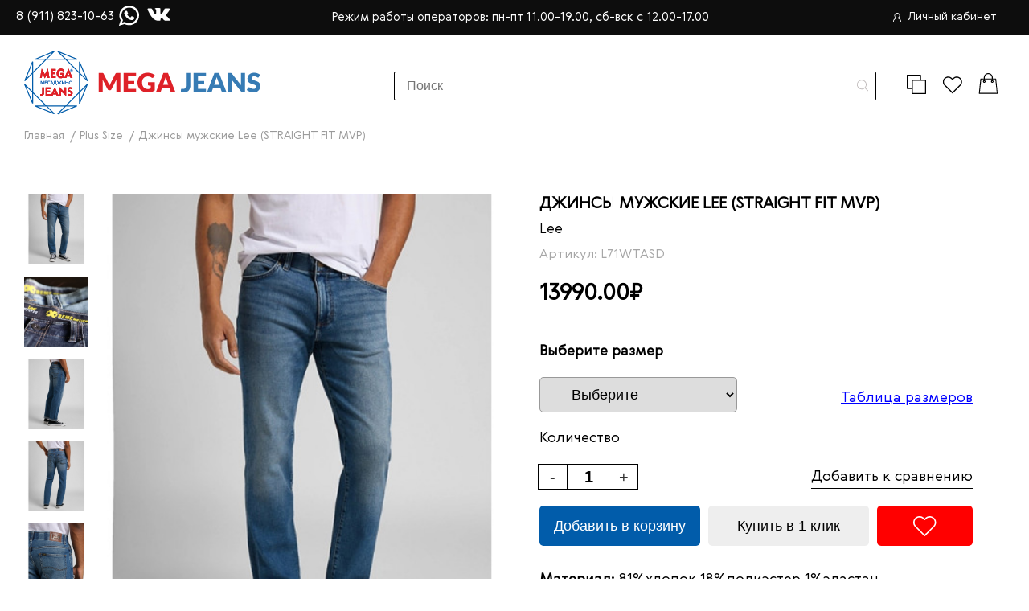

--- FILE ---
content_type: text/html; charset=utf-8
request_url: https://mega-jeans.ru/plus-size?product_id=5744
body_size: 17120
content:
<!DOCTYPE html>
<!-- [if IE]><![endif] -->
<!-- [if IE 8 ]><html dir="ltr" lang="ru" class="ie8"><![endif] -->
<!-- [if IE 9 ]><html dir="ltr" lang="ru" class="ie9"><![endif] -->
<!-- [if (gt IE 9)|!(IE)]><! -->
<html dir="ltr" lang="ru">
  <!-- <![endif] -->
  <head>
    <meta charset="UTF-8" />
    <meta name="viewport" content="width=device-width, initial-scale=1" />
    <meta http-equiv="X-UA-Compatible" content="IE=edge" />
    <title>
      Джинсы мужские Lee (STRAIGHT FIT MVP) L71WTASD - купить по цене 13990.00₽ в Санкт-Петербурге
    </title>
        <base href="https://mega-jeans.ru/" />
              <meta name="description" content="Джинсы мужские Lee (STRAIGHT FIT MVP) L71WTASD - заказать в каталоге интернет-магазина Mega-Jeans. ☛Оригинальная продукция ☛Доступные цены ✈Доставка в Санкт-Петербург и другие города РФ." />
      <meta property="og:description" content="Джинсы мужские Lee (STRAIGHT FIT MVP) L71WTASD - заказать в каталоге интернет-магазина Mega-Jeans. ☛Оригинальная продукция ☛Доступные цены ✈Доставка в Санкт-Петербург и другие города РФ." />
        <meta property="og:title" content="Джинсы мужские Lee (STRAIGHT FIT MVP) L71WTASD - купить по цене 13990.00₽ в Санкт-Петербурге" />
    <meta property="og:type" content="website" />
    <meta property="og:url" content="https://mega-jeans.ru/plus-size?product_id=5744" />
          <meta property="og:image" content="https://mega-jeans.ru/image/catalog/FotoT/-1.jpg" />
        <meta property="og:site_name" content="Мега Джинс" />

    <!-- 
BOOTSTRAP OFF
<link href="catalog/view/javascript/bootstrap/css/bootstrap.min.css" rel="stylesheet" media="screen" />
 -->

    <link href="catalog/view/javascript/font-awesome/css/font-awesome.min.css?v3"
      rel="stylesheet"
      type="text/css" />
    <link href="//fonts.googleapis.com/css?family=Open+Sans:400,400i,300,700"
      rel="stylesheet"
      type="text/css" />
    <!-- <link href="catalog/view/theme/default/stylesheet/stylesheet.css" rel="stylesheet"> -->
    <link href="catalog/view/theme/default/stylesheet/main.min.css?v22955"
      rel="stylesheet" />
    <link href="catalog/view/theme/default/stylesheet/owl.carousel.min.css?v3"
      rel="stylesheet" />
    <link href="catalog/view/theme/default/stylesheet/callback.css?v3"
      rel="stylesheet" />
          <link href="catalog/view/javascript/jquery/magnific/magnific-popup.css"
        type="text/css"
        rel="stylesheet"
        media="screen" />
          <link href="catalog/view/javascript/jquery/datetimepicker/bootstrap-datetimepicker.min.css"
        type="text/css"
        rel="stylesheet"
        media="screen" />
          <link href="catalog/view/theme/default/stylesheet/sdek.min.css"
        type="text/css"
        rel="stylesheet"
        media="screen" />
    
    <script src="/catalog/view/theme/default/js/libs/jquery-3.4.1.min.js?v3"></script>
    <script src="/catalog/view/javascript/bootstrap/js/bootstrap.min.js?v3" type="text/javascript"></script>

    <link rel="stylesheet" href="/catalog/view/theme/default/stylesheet/swiper-bundle.min.css" />
    <link rel="stylesheet" href="https://cdnjs.cloudflare.com/ajax/libs/tiny-slider/2.9.4/tiny-slider.css">
    <link rel="stylesheet" href="/catalog/view/theme/default/stylesheet/fancybox.css" />

          <script src="catalog/view/javascript/jquery/magnific/jquery.magnific-popup.min.js" type="text/javascript"></script>
          <script src="catalog/view/javascript/jquery/datetimepicker/moment/moment.min.js" type="text/javascript"></script>
          <script src="catalog/view/javascript/jquery/datetimepicker/moment/moment-with-locales.min.js" type="text/javascript"></script>
          <script src="catalog/view/javascript/jquery/datetimepicker/bootstrap-datetimepicker.min.js" type="text/javascript"></script>
          <script src="//api-maps.yandex.ru/2.1/?lang=ru_RU&ns=cdekymap" type="text/javascript"></script>
          <script src="catalog/view/javascript/sdek.min.js" type="text/javascript"></script>
    
          <link href="https://mega-jeans.ru/index.php?route=product/product&amp;product_id=5744" rel="canonical" />
          <link href="https://mega-jeans.ru/image/catalog/FotoT/-1.jpg" rel="icon" />
              <!-- Global site tag (gtag.js) - Google Analytics -->
<script async src="https://www.googletagmanager.com/gtag/js?id=UA-153121369-1"></script>
<script>
  window.dataLayer = window.dataLayer || [];
  function gtag(){dataLayer.push(arguments);}
  gtag('js', new Date());

  gtag('config', 'UA-153121369-1');
</script>

<!-- Yandex.Metrika counter -->
<script type="text/javascript" >
   (function(m,e,t,r,i,k,a){m[i]=m[i]||function(){(m[i].a=m[i].a||[]).push(arguments)};
   m[i].l=1*new Date();k=e.createElement(t),a=e.getElementsByTagName(t)[0],k.async=1,k.src=r,a.parentNode.insertBefore(k,a)})
   (window, document, "script", "https://mc.yandex.ru/metrika/tag.js", "ym");

   ym(56353405, "init", {
        clickmap:true,
        trackLinks:true,
        accurateTrackBounce:true,
        webvisor:true,
        ecommerce:"dataLayer"
   });
</script>
<noscript><div><img src="https://mc.yandex.ru/watch/56353405" style="position:absolute; left:-9999px;" alt="" /></div></noscript>
<!-- /Yandex.Metrika counter -->
        <style>
      .mailing .mailing-container .mailing-box .mailing-form input {
        appearance: none;
        outline: none;
      }
      .dve_knopli_bag_oneclick button{
        background: #015CAA;
      }
      .dve_knopli_bag_oneclick button:last-child{
        background: #dE2128;
      }
      .swiper-button-next:after, .swiper-rtl .swiper-button-prev:after {
      display: none; } .swiper-button-prev:after, .swiper-rtl
      .swiper-button-next:after { display: none; } .shop-item-box .item-wrap-btn
      .btn-red-active { opacity: 1; } /*.swiper-slide a {*/ /* display: flex;*/
      /* align-items: center;*/ /* justify-content: center;*/ /*}*/ .contact
      .maps-metka .maps-metka-box:last-child { border:none; } .map_wrap {
      margin-top: 20px; } /*.swiper-container img {*/ /* width: 115%;*/ /*}*/
      .map_wrap p { margin-bottom: 10px; text-align: right; color: #fff;
      font-size: 1rem; } .header_info_top { display: flex; align-items: center;
      justify-content: space-between; } .header_info_top a { margin-right: 6px;
      } .contact .contact-short-info { position: relative; } .call { color:
      #000; left:50%; top: 45%; font-size: 1.125rem; font-weight: 600; position:
      absolute; transform:translate(-50%, -50%); } .feedback_tel { color: #fff;
      font-size: 1rem; margin-right: 10px; } .header-top .container { display:
      flex; align-items: center; justify-content: space-between; }
      .shop-item-box .item-wrap-btn .btn-red-active { padding: 10px; }
      .shop-item-box .dve_knopli_bag_oneclick { display: grid;
      grid-template-columns: 1fr 1fr; grid-gap: 10px; } .shop-item-box {
      display: flex; flex-direction: column; justify-content: space-between; }
      .dve_knopli_bag_oneclick .btn-red-active { font-size: .8rem!important; }
      .buttton_clickonebuy { background: #015CAA;

      } @media (max-width: 990px) { .feedback-contact a { padding: 0!important;
      } .call { position: relative; font-size: 1rem; left:0; top: -10px;
      margin-bottom: 10px; transform: none; }

      .header-top .container{ flex-direction: column-reverse; } .header_info_top
      { margin-top: 5px; } .header-top .header-top { padding: 5px 0; }
      .header-top .header-top a { font-size: .8rem; } }

      .swiper-container img { width: 100%!important; } .mfp-figure figure {
      margin: 0; } .item-card .item-card-container .info-card-box .button-card
      .btn-red-active { padding: 15px; width: 200px; } .modal-wrapp
      .modal-container .modal-body { display: flex; flex-direction: column; }

      .modal-oneclick input { width: 100%; padding: 10px; border: 1px solid
      #999999; border-radius: 5px; font-size: 1.125rem; color: #000; box-sizing:
      border-box; padding: 10px 12px; } .modal-oneclick .modal-bug { grid-gap:
      15px; grid-template-columns: 1fr!important; } @media (max-width: 990px) {
      .item-card .item-card-container .info-card-box .button-card
      .btn-red-active {

      width: 100%; } .item-card .item-card-container .info-card-box .button-card
      { display: grid; grid-template-columns: 1fr; grid-gap: 15px; } } .callback
      input { box-sizing: border-box; height: 45px; } .callback .fcallback {
      box-sizing: border-box; height: 45px; } .callback .row { display: grid;
      grid-gap: 20px; grid-template-columns: 1fr 1fr 1fr; } .callback { padding:
      20px; } .callback input {margin: 0;} .callback .ok-message {margin: 0;}
      @media (max-width: 990px) { .callback { padding: 15px; } .callback .row {
      grid-template-columns: 1fr; } } .time_zone { color: #fff; font-size: 15px;
      font-weight: 400; } @media (max-width: 990px) { .time_zone { display:
      none; } } .header-top .header-top a { display: flex; align-items: center;
      }

      .header-top .header-top a svg { margin-right: 8px; } footer
      .footer-container .footer-nav ul li { padding: 5px 0; } footer
      .footer-container .footer-nav { margin-right: auto; margin-left: 50px; }
      footer .padding { padding-top: 35px; } @media (max-width: 990px) { footer
      .footer-container .footer-nav { margin-left: 0; } } header
      .header-container .header-info { justify-content: flex-end; }

      .form_search { position: relative; margin-right: 30px; } .form_search
      input { background: transparent; outline: none; appearance: none; width:
      600px; box-sizing: border-box; font-size: 16px; font-weight: 400; padding:
      8px 15px; border-radius: 2px; border: 1px solid #000; } .form_search
      button{ display: flex; align-items: center; justify-content: center;
      background: transparent; appearance: none; outline: none; right: 0; top:
      0; bottom: 0; position: absolute; height: 35px; width: 35px; } @media
      (max-width: 1100px) { .form_search input { width: 300px; } } @media
      (max-width: 990px) { footer .footer-container .footer-nav { margin-right:
      0; } footer .footer-container .footer-feedback .feedback-tel { font-size:
      13px; } .map_wrap p { text-align: center; font-size: 12px; } .form_search
      { margin-right: 15px; width: 90%; } .header-icon { display: flex;
      align-items: center; } .header-top .container { flex-direction: row;
      justify-content: space-between; } .header-logo { margin-right: 15px; }
      header .header-container .header-info { position: relative; height: auto;
      width: auto; background: transparent; box-shadow: none; transform: none;
      flex-direction: row; opacity: 1; display: flex; } header .header-container
      .header-info { width: 100%; } .header-icon { margin: 0; } .form_search
      input { width: 100%; } header .header-container .header-logo { display:
      flex; align-items: center; justify-content: center; } .header-top {
      padding-top: 9px; padding-bottom: 9px; } .form_search input { padding: 5px
      10px; } .header_info_box { display: flex; } .feedback_tel { font-size:
      12px; white-space: nowrap; margin-right: 18px; } .header_info_box img {
      height: 20px; } .time_zone { display: block; text-align: center;
      font-size: 11px; line-height: 15px; max-width: 180px; } header
      .header-container .header-logo img { height: 45px; position: relative;
      top: 3px; } .header_info_top { margin-top: 0; } .form_search button {
      height: 28px; } } @media (max-width: 530px) { header .header-container
      .header-logo img { height: 32px; } header .header-container .header-info
      .header-icon a img { height: 17px; width: 17px; } .form_search input {
      font-size: 14px; } header .header-container .header-info .header-icon a {
      padding: 0; margin-left: 5px; } .feedback_tel { font-size: 9px; }
      .header-top .header-top a { font-size: 9px; } .header-top { padding: 10px;
      } .header_info_box img { height: 14px; } .time_zone { font-size: 9px;
      line-height: 13px; max-width: 150px; } } @media (max-width: 410px) {
      .header-top .container { display: grid; grid-template-columns: 1fr 1fr; }
      .time_zone { grid-column-start: 1; grid-row-start: 1; grid-column-end: 3;
      margin: 0 auto; max-width: 100%; margin-bottom: 10px; } .header-top
      .header-top { justify-content: flex-end; } .header_info_top {
      justify-content: flex-start; }

      } @media (max-width: 400px) { header .header-container { flex-direction:
      column; } header .header-container .header-logo img { height: 40px;
      margin-bottom: 10px; } }
    </style>

    <meta name="yandex-verification" content="508ebf28cb37ede5" />

    <meta name="facebook-domain-verification" content="myks8alft0jz7qmufx0yuwm4ybba57" />

    <!-- Facebook Pixel Code --> 
    <script> 
    !function(f,b,e,v,n,t,s) 
    {if(f.fbq)return;n=f.fbq=function(){n.callMethod? 
    n.callMethod.apply(n,arguments):n.queue.push(arguments)}; 
    if(!f._fbq)f._fbq=n;n.push=n;n.loaded=!0;n.version='2.0'; 
    n.queue=[];t=b.createElement(e);t.async=!0; 
    t.src=v;s=b.getElementsByTagName(e)[0]; 
    s.parentNode.insertBefore(t,s)}(window, document,'script', 
    'https://connect.facebook.net/en_US/fbevents.js'); 
    fbq('init', '526951084871896'); 
    fbq('track', 'PageView'); 
    </script> 
    <noscript><img height="1" width="1" style="display:none" 
    src="https://www.facebook.com/tr?id=526951084871896&ev=PageView&noscript=1" 
    /></noscript> 
    <!-- End Facebook Pixel Code -->
  </head>
  <body>
    <div class="wrapper">
      <div class="header-top">
        <div class="container">
          <div class="header_info_top">
            <a rel="nofollow"
              target="_blank"
              href="tel:+79118231063"
              class="feedback_tel">
              8 (911) 823-10-63
            </a>
            <div class="header_info_box">
              <noindex>
                <a rel="nofollow"
                  target="_blank"
                  href="https://wa.me/79118231063">
                  <img src="/catalog/view/theme/default/image/icon/whatsapp.svg"
                    alt="social" width="25"/>
                </a>
              </noindex>
              <noindex>
                <a rel="nofollow"
                  target="_blank"
                  href="https://vk.com/megajeans_spb">
                  <img src="/catalog/view/theme/default/image/icon/vk.svg"
                    alt="social" width="29" />
                </a>
              </noindex>
            </div>
          </div>
          <p class="time_zone">
            Режим работы операторов: пн-пт 11.00-19.00, сб-вск с 12.00-17.00
          </p>
          <div class="header-top">
            <a href="https://mega-jeans.ru/index.php?route=account/account">
              <svg width="10"
                height="11"
                viewBox="0 0 10 11"
                fill="none"
                xmlns="http://www.w3.org/2000/svg">
                <path fill-rule="evenodd"
                  clip-rule="evenodd"
                  d="M4.82381 0.00528158C4.80518 0.00741576 4.73406 0.0145372 4.66576 0.0211195C4.09875 0.0757435 3.61637 0.237504 3.16599 0.524058C2.86265 0.717068 2.55585 0.982011 2.33781 1.23925C2.06299 1.56349 1.82765 2.00476 1.70257 2.43031C1.36124 3.59172 1.54936 4.69887 2.24551 5.62575C2.4947 5.95753 2.6927 6.15081 3.01952 6.38134C3.08273 6.42593 3.131 6.46578 3.12677 6.4699C3.12256 6.47402 3.04636 6.50827 2.95743 6.54599C2.34541 6.80565 1.8248 7.16204 1.34648 7.64877C0.743039 8.26283 0.313218 9.03206 0.117019 9.84902C0.0355438 10.1883 -0.00915099 10.4748 0.00157395 10.589C0.0154712 10.737 0.119153 10.887 0.250596 10.9492C0.394084 11.0171 0.516156 11.0169 0.658019 10.9488C0.735961 10.9113 0.770145 10.8832 0.825271 10.8114C0.892601 10.7236 0.906103 10.6656 0.906826 10.4612C0.907424 10.2935 0.910326 10.2695 0.950245 10.1018C1.06138 9.63485 1.23959 9.22214 1.49104 8.84932C2.15916 7.85874 3.09591 7.25608 4.26498 7.06471C5.07605 6.93194 5.82028 7.00372 6.54544 7.28463C6.73347 7.35747 7.05808 7.5189 7.23451 7.62731C7.8956 8.0335 8.41218 8.60743 8.7527 9.31407C8.9383 9.69923 9.04565 10.0681 9.09143 10.478C9.11269 10.6685 9.12315 10.7146 9.15906 10.7764C9.24377 10.922 9.45767 11.0181 9.62361 10.9851C9.80189 10.9497 9.92675 10.8319 9.9818 10.6473C9.99182 10.6137 10 10.5663 10 10.5418C10 10.4784 9.90532 9.99812 9.85311 9.79683C9.53531 8.57133 8.73869 7.5151 7.63487 6.85568C7.44044 6.73954 7.16666 6.60215 6.97172 6.52292C6.90502 6.49581 6.85041 6.47064 6.85036 6.46698C6.8503 6.46333 6.89759 6.42718 6.95544 6.38667C7.29125 6.15145 7.61375 5.82645 7.82977 5.50556C8.15935 5.01599 8.34674 4.50646 8.42176 3.89575C8.44394 3.71535 8.44007 3.21745 8.4151 3.03646C8.34905 2.55759 8.20788 2.13884 7.97947 1.74426C7.50137 0.918299 6.82377 0.389054 5.91888 0.134827C5.73381 0.0828425 5.63184 0.0647918 5.30597 0.0263764C5.09171 0.00112552 4.9243 -0.00619812 4.82381 0.00528158ZM5.35492 0.879008C5.95667 0.966274 6.51218 1.25186 6.92298 1.68514C7.30195 2.08484 7.53867 2.56841 7.62576 3.12071C7.64124 3.2189 7.64597 3.31183 7.64546 3.50823C7.64474 3.79447 7.62653 3.93978 7.56033 4.1878C7.31495 5.10701 6.57835 5.83219 5.64944 6.06908C4.56694 6.34512 3.41494 5.91124 2.78679 4.99093C2.2475 4.20077 2.17636 3.19731 2.59889 2.34004C2.76406 2.00494 2.98471 1.72216 3.26399 1.48771C3.68884 1.13103 4.19656 0.917558 4.75043 0.862709C4.88059 0.849826 5.216 0.858868 5.35492 0.879008Z"
                  fill="white" />
              </svg>Личный кабинет
            </a>
          </div>
        </div>
      </div>
      <header class="padding">
        <div class="container">
          <div class="header-container">
            <div class="header-logo">
              <a href="/">
                <img src="/catalog/view/theme/default/image/logo.svg"
                  alt="logo" />
              </a>
                                        </div>
            <div class="header-info">
              <!-- <nav>
                    <div class="container">
  <nav id="menu" class="navbar">
    <div class="navbar-header"><span id="category" class="visible-xs">Категории</span>
      <button type="button" class="btn btn-navbar navbar-toggle" data-toggle="collapse" data-target=".navbar-ex1-collapse"><i class="fa fa-bars"></i></button>
    </div>
    <div class="collapse navbar-collapse navbar-ex1-collapse">
      <ul class="nav navbar-nav">
        <li><a href="/brands">Бренды</a></li>
                        <li><a href="https://mega-jeans.ru/women">ЖЕНЩИНАМ</a></li>
                                <li><a href="https://mega-jeans.ru/men">МУЖЧИНАМ</a></li>
                                <li class="dropdown"><a href="https://mega-jeans.ru/new" class="dropdown-toggle" data-toggle="dropdown">New</a>
          <div class="dropdown-menu">
            <div class="dropdown-inner">               <ul class="list-unstyled">
                                <li><a href="https://mega-jeans.ru/new/new-women">ЖЕНЩИНАМ</a></li>
                                <li><a href="https://mega-jeans.ru/new/new-men">МУЖЧИНАМ</a></li>
                              </ul>
              </div>
                    </li>
                                <li class="dropdown"><a href="https://mega-jeans.ru/sale" class="dropdown-toggle" data-toggle="dropdown">SALE</a>
          <div class="dropdown-menu">
            <div class="dropdown-inner">               <ul class="list-unstyled">
                                <li><a href="https://mega-jeans.ru/sale/sale-men">ЖЕНЩИНАМ</a></li>
                                <li><a href="https://mega-jeans.ru/sale/sale-women">МУЖЧИНАМ</a></li>
                              </ul>
              </div>
                    </li>
                        <li><a href="/dostavka-i-oplata">Доставка и оплата</a></li>
      </ul>
    </div>
  </nav>
</div>

                </nav> -->
              <form class="search-form form_search">
                <input type="text"
                  name="search"
                  id="input-search"
                  placeholder="Поиск" value="" />
                <button type="submit">
                  <svg width="14"
                    height="15"
                    viewBox="0 0 14 15"
                    fill="none"
                    xmlns="http://www.w3.org/2000/svg">
                    <path d="M13.8789 13.5604L10.4759 10.1575C11.3888 9.10796 11.9414 7.73871 11.9414 6.24215C11.9414 2.94788 9.26188 0.271454 5.97072 0.271454C2.67642 0.271454 0 2.95098 0 6.24215C0 9.53338 2.67952 12.2129 5.97072 12.2129C7.46727 12.2129 8.83653 11.6602 9.88596 10.7474L13.289 14.1503C13.3697 14.2311 13.4784 14.2745 13.5839 14.2745C13.6895 14.2745 13.7982 14.2342 13.8789 14.1503C14.0404 13.9889 14.0404 13.7219 13.8789 13.5604ZM0.835215 6.24215C0.835215 3.4105 3.13905 1.10978 5.96762 1.10978C8.79926 1.10978 11.1 3.41361 11.1 6.24215C11.1 9.07076 8.79926 11.3777 5.96762 11.3777C3.13905 11.3777 0.835215 9.07386 0.835215 6.24215Z"
                      fill="#BDB8B8" />
                  </svg>
                </button>
              </form>

                            <script>
                $('#input-search').on('change', function() {
                  search_header();
                });
                $('.form_search').on('submit', function(e) {
                  e.preventDefault();
                  search_header();
                });

                function search_header() {
                  url = 'index.php?route=product/search';

                  var search = $('#input-search').prop('value');

                  if (search) {
                    url += '&search=' + encodeURIComponent(search);
                  }

                  location = url;
                }
              </script>

              <div class="header-icon">
                <a href="/index.php?route=product/compare">
                  <img src="/catalog/view/theme/default/image/icon/boks.svg"
                    alt="icon" />
                </a>
                <!-- <a href="/index.php?route=product/search">
                        <img src="/catalog/view/theme/default/image/icon/serach.svg" alt="icon">
                    </a> -->
                <a href="https://mega-jeans.ru/index.php?route=account/wishlist">
                  <img src="/catalog/view/theme/default/image/icon/like.svg"
                    alt="icon" />
                </a>
                <a href="/index.php?route=checkout/cart">
                  <img src="/catalog/view/theme/default/image/icon/bug.svg"
                    alt="icon" />
                </a>
              </div>
            </div>
          </div>
        </div>
      </header>
    </div>
          <div class="modal modal-favorite modal-window" style="">
        <div class="modal-wrapp">
          <div class="modal-container">
            <div class="modal-body">
              <span class="title-modal">
                Зарегистрируйтесь, чтобы добавлять товары в избранное
              </span>
              <div class="btn-wrap">
                <a href="/index.php?route=account/register"
                  class="btn-red-active">
                  Зарегистрироваться
                </a>
                <a class="close-modal btn-red-transparent">
                  Продолжить покупки
                </a>
              </div>
            </div>
          </div>
        </div>
      </div>
        <div class="modal modal-compare modal-window" style="">
      <div class="modal-wrapp">
        <div class="modal-container">
          <div class="modal-body">
            <span class="title-modal">Добавлено в сравнение</span>
            <div class="btn-wrap">
              <a href="/index.php?route=product/compare" class="btn-red-active">
                В сравнение
              </a>
              <a class="close-modal btn-red-transparent">Продолжить покупки</a>
            </div>
          </div>
        </div>
      </div>
    </div>


<style>
.swiper {
  width: 100%;
  height: 100%;
}

.swiper-slide {
  text-align: center;
  font-size: 18px;
  background: #fff;

  /* Center slide text vertically */
  display: -webkit-box;
  display: -ms-flexbox;
  display: -webkit-flex;
  display: flex;
  -webkit-box-pack: center;
  -ms-flex-pack: center;
  -webkit-justify-content: center;
  justify-content: center;
  -webkit-box-align: center;
  -ms-flex-align: center;
  -webkit-align-items: center;
  align-items: center;
}

.swiper-slide img {
  display: block;
  width: 100%;
  height: 100%;
  object-fit: cover;
}

.swiper {
  width: 100%;
  height: 300px;
  margin-left: auto;
  margin-right: auto;
}

.swiper-slide {
  background-size: cover;
  background-position: center;
}

.mySwiper2 {
  height: 80%;
  width: 100%;
}

.mySwiper {
  height: 20%;
  box-sizing: border-box;
  padding: 10px 0;
}

.mySwiper .swiper-slide {
  width: 25%;
  height: 100%;
  opacity: 0.4;
}

.mySwiper .swiper-slide-thumb-active {
  opacity: 1;
}

.swiper-slide img {
  display: block;
  width: 100%;
  height: 100%;
  object-fit: cover;
}

.swiper_wrap {
  display: grid;
  grid-template-columns: 80px 1fr;
  grid-gap: 15px;
  max-width: 600px;
}

.swiper_wrap .swiper {
  height: 600px;
}

.swiper_nav img {
  cursor: pointer;
}

.swiper_nav-wrap {
  position: relative;
}

.prev {
  position: absolute;
  top: -15px;
  left: 25px;
  border-radius: 50%;
  background: #fff;
  display: flex;
  align-items: center;
  justify-content: center;
  height: 30px;
  cursor: pointer;
  width: 30px;
  z-index: 2;
}

.next {
  position: absolute;
  bottom: -15px;
  left: 25px;
  border-radius: 50%;
  cursor: pointer;
  background: #fff;
  display: flex;
  align-items: center;
  justify-content: center;
  height: 30px;
  width: 30px;
  z-index: 2;
}

.next svg {
  transform: rotate(180deg);
}

@media (max-width: 990px) {
  .swiper_wrap {
    display: flex;
    margin: 0 auto;
    padding: 0 20px;
    flex-direction: column-reverse;
  }
  .prev {
    top: 35px;
    left: -20px;
    transform: rotate(-90deg);
  }
  .next {
    bottom: auto;
    top: 35px;
    right: -20px;
    left: auto;
    transform: rotate(-90deg);
  }
  .swiper_wrap .swiper_nav {
    height: 100px;
  }
  .swiper_wrap .swiper_main {
    height: 400px;
  }
  .swiper_nav img {
    height: 100px;
  }
}
@media (max-width: 576px) {
  .swiper_wrap .swiper_nav {
    min-width: 300px;
    margin: 0 auto;
    max-width: 300px;
    width: 100%;
  }
}
@media (max-width: 576px) {
  .swiper_wrap .swiper_main {
    height: 300px;
  }

  @media (max-width: 990px) {
    .item-card .item-card-container {
      display: block;
    }
    .swiper_wrap {
      margin-bottom: 25px;
    }
  }
  .swiper_wrap {
    align-items: start;
  }
  .prev {
    top: 27px;
    height: 25px;
    width: 25px;
    left: -12px;
  }
  .next {
    top: 27px;
    height: 25px;
    right: -12px;
    width: 25px;
  }
  .swiper_wrap .swiper_nav {
    height: 80px;
  }
  .swiper_nav img {
    height: 80px;
  }
}

.item-card .item-card-container .info-card-box .card-art {
  margin-bottom: 20px;
}
.item-card .item-card-container .info-card-box .price {
  margin-bottom: 20px;
}
.item-card .item-card-container .choise-size .choise-size-container {
  margin-bottom: 10px;
}
.item-card .item-card-container .choise-size {
  margin-bottom: 20px;
}
.item-card .item-card-container .info-card-box .col-add {
  margin-bottom: 20px;
}
.item-card .item-card-container .info-card-box .button-card {
  margin-bottom: 20px;
}
.item-card .item-card-container .info-card-box .card-info-box {
  margin-bottom: 10px;
}

.item-card
  .item-card-container
  .info-card-box
  .col-add
  .quantity-button.quantity-up {
  height: 30px;
}
.item-card
  .item-card-container
  .info-card-box
  .col-add
  .quantity-button.quantity-down {
  height: 30px;
}
.item-card .item-card-container .info-card-box .col-add .quantity input {
  height: 30px;
}

@media (max-width: 576px) {
  .swiper_nav img {
    height: 80px;
    width: 80px;
  }
}

.button-card a {
  height: 30px;
}
.button-card button {
  height: 50px;
}

.item-card .item-card-container {
  grid-gap: 5px;
}
.item-card .item-card-container .info-card-box .price {
  margin-bottom: 30px;
}
.item-card .item-card-container .info-card-box .button-card {
  margin-bottom: 30px;
}
.swiper_wrap {
  width: 100%;
  box-sizing: border-box;
}
</style>


      <main>
          <section class="slider-wrapper">
                <div class="container">
                    
                </div>
            </section>

            <section class="bredcrambs padding">
                <div class="container">
                    <ul class="breadcrumb" itemscope itemtype="https://schema.org/BreadcrumbList">
                                                                                <li itemprop="itemListElement" itemscope itemtype="http://schema.org/ListItem">
                                <a itemprop="item" href="https://mega-jeans.ru/index.php?route=common/home" itemid="https://mega-jeans.ru/index.php?route=common/home"><span itemprop="name">Главная</span></a>
                                <meta itemprop="position" content="1" />
                            </li>
                                                                                                            <li itemprop="itemListElement" itemscope itemtype="http://schema.org/ListItem">
                                <a itemprop="item" href="https://mega-jeans.ru/plus-size" itemid="https://mega-jeans.ru/plus-size"><span itemprop="name">Plus Size</span></a>
                                <meta itemprop="position" content="2" />
                            </li>
                                                                                                            <li>
                                <p><span>Джинсы мужские Lee (STRAIGHT FIT MVP)</span></p>
                            </li>
                                                                        </ul>
                </div>
            </section>

          
            <section id="product" class="item-card margin padding" >
                <div class="container" itemscope="" itemtype="http://schema.org/Product">
                    <div class="item-card-container">
                        
                        <div class="swiper_wrap">
                            <div class="swiper_nav-wrap">
                                                                                                <div class="swiper swiper_nav">
                                    <div class="swiper-wrapper">
                                        <div class="swiper-slide">
                                            <img src="https://mega-jeans.ru/image/cache/catalog/4585669332%20-500x500.jpg" />
                                        </div>

                                                                                <div class="swiper-slide">
                                            <img src="https://mega-jeans.ru/image/cache/catalog/1284-500x500.jpg" />
                                        </div>
                                                                                <div class="swiper-slide">
                                            <img src="https://mega-jeans.ru/image/cache/catalog/4585669332%20(4)-500x500.jpg" />
                                        </div>
                                                                                <div class="swiper-slide">
                                            <img src="https://mega-jeans.ru/image/cache/catalog/4585669332%20(3)-500x500.jpg" />
                                        </div>
                                                                                <div class="swiper-slide">
                                            <img src="https://mega-jeans.ru/image/cache/catalog/4585669332%20(5)-500x500.jpg" />
                                        </div>
                                                                            </div>       
                                </div>
                                                                  
                            </div>
                            <div class="swiper swiper_main">
                                <div class="swiper-wrapper">
                                    <div class="swiper-slide" data-fancybox="gallery" data-src="https://mega-jeans.ru/image/cache/catalog/4585669332%20-1024x1024.jpg">
                                        <img src="https://mega-jeans.ru/image/cache/catalog/4585669332%20-500x500.jpg" />
                                    </div>
                                                                        <div class="swiper-slide" data-fancybox="gallery" data-src="https://mega-jeans.ru/image/cache/catalog/1284-1024x1024.jpg">
                                        <img src="https://mega-jeans.ru/image/cache/catalog/1284-500x500.jpg" />
                                    </div>
                                                                        <div class="swiper-slide" data-fancybox="gallery" data-src="https://mega-jeans.ru/image/cache/catalog/4585669332%20(4)-1024x1024.jpg">
                                        <img src="https://mega-jeans.ru/image/cache/catalog/4585669332%20(4)-500x500.jpg" />
                                    </div>
                                                                        <div class="swiper-slide" data-fancybox="gallery" data-src="https://mega-jeans.ru/image/cache/catalog/4585669332%20(3)-1024x1024.jpg">
                                        <img src="https://mega-jeans.ru/image/cache/catalog/4585669332%20(3)-500x500.jpg" />
                                    </div>
                                                                        <div class="swiper-slide" data-fancybox="gallery" data-src="https://mega-jeans.ru/image/cache/catalog/4585669332%20(5)-1024x1024.jpg">
                                        <img src="https://mega-jeans.ru/image/cache/catalog/4585669332%20(5)-500x500.jpg" />
                                    </div>
                                                                    </div>
                            </div>
                        </div>

                        <div  class="info-card-box">
                            <h1 itemprop="name" class="title-xl card-title">Джинсы мужские Lee (STRAIGHT FIT MVP)</h1>
                            <a class="text-xl card-short-text" href="https://mega-jeans.ru/lee" target="_blank">Lee</a>
                            <p class="text-sm card-art">Артикул: L71WTASD</p>	
							<p class="price" itemprop="offers" itemscope="" itemtype="http://schema.org/Offer">
							                                        13990.00₽
                                    <meta itemprop="price" content="13990.00">
                                    <meta itemprop="priceCurrency" content="RUB">
                                                                <link itemprop="availability" href="http://schema.org/InStock">
							</p>

                                                        <div class="choise-size">
                                <div class="choise-size-container">
                                    <p class="text-xl">Выберите размер</p>
                                </div>
                                <div class="size-wrap">
                                                                                                            <div class="form-group required  select-group-product">
                                      <label class="control-label" for="input-option5398258">Джинсы</label>
                                      <select name="option[5398258]" id="input-option5398258" class="form-control">
                                        <option value=""> --- Выберите --- </option>
                                                                                <option value="19652877">29/32
                                         </option>
                                                                                <option value="19652880">31/32
                                         </option>
                                                                                <option value="19652878">32/32
                                         </option>
                                                                                <option value="19652890">32/34
                                         </option>
                                                                                <option value="19652881">33/34
                                         </option>
                                                                                <option value="19652882">33/36
                                         </option>
                                                                                <option value="19652879">34/34
                                         </option>
                                                                                <option value="19652889">34/36
                                         </option>
                                                                                <option value="19652885">36/32
                                         </option>
                                                                                <option value="19652875">36/34
                                         </option>
                                                                                <option value="19652887">38/34
                                         </option>
                                                                                <option value="19652888">40/32
                                         </option>
                                                                                <option value="19652886">40/34
                                         </option>
                                                                                <option value="19652883">42/32
                                         </option>
                                                                                <option value="19652884">42/34
                                         </option>
                                                                                <option value="19652876">44/32
                                         </option>
                                                                              </select>
                                    </div>
                                                                                                                                                
                                </div>

                                <a href="/sizes-table" target="_blank" class="text-xl add-comp" style="float: right;margin-top: -30px;text-decoration: underline;color:blue">Таблица размеров</a>
                            </div>

                            <p class="text-xl col-title">Количество</p>
                            <div class="col-add">
                                <div class="quantity form-group">
                                    <input type="number" name="quantity" value="1" size="2" id="input-quantity">
                                </div>

                                
                                <a onclick="compare.add('5744');" class="text-xl add-comp">Добавить к сравнению</a>
                            </div>
                            
                            <div class="button-card">
                                <div class="form-group">
                                  <input type="hidden" name="product_id" value="5744" />
                                  <button type="button" id="button-cart" data-loading-text="Загрузка..." class="btn btn-primary btn-lg btn-block btn-red-active add-bags" style="background-color: #015CAA;color: #FFF;">Добавить в корзину</button>
                                </div>
                                <div class="form-group">
                                  <input type="hidden" name="product_id" value="5744" />
                                  <button type="button" id="button_oneclick" data-loading-text="Загрузка..." class="btn btn-primary btn-lg btn-block btn-red-active" style="background-color: #EEE;color: #000;">Купить в 1 клик</button>
                                </div>
                                <a onclick="wishlist.add('5744');" class="btn-blue-active" style="background-color: red;"><img src="/catalog/view/theme/default/image/icon/heart.svg" alt="heart"></a>
                            </div>
                            
                            <div class="card-info-box" itemprop="description">
                                                                                                <p class="text-xl"><strong>Материал:</strong> 81%хлопок 18%полиэстер 1%эластан</p>
                                                                								<p class="MsoNormal" style="margin-top: 10px; margin-bottom: 10px;"><span style="line-height: 14.95px;">Мужские классические джинсы Lee. Модель</span><span lang="EN-US" style="line-height: 14.95px;">&nbsp;STRAIGHT FIT MVP - с</span><span style="line-height: 14.95px;">редняя посадка, прямые штанины по всей длине, застежка на молнии.</span></p><p>В пояс с внутренней стороны вшита эластичная резинка,&nbsp;что позволяет джинсам садиться более комфортно и не сковывает движения.</p>
                            </div>


                        </div>
                    </div>
                    <h2 class="title-xl com-title">отзывы</h2>
                    <div id="review">
                    </div>
                <div id="review"></div>
                                Пожалуйста <a href="https://mega-jeans.ru/index.php?route=account/login">авторизируйтесь</a> или <a href="https://mega-jeans.ru/index.php?route=account/register">создайте учетную запись</a> перед тем как написать отзыв
                                </div>
            </section>

            <section class="slider-card padding">
                <h2 class="title-xl">похожие товары</h2>
                <div class="container">
                    
                                        <div class="owl-carousel owl-theme">
                                                                                <div class="item">
                                <div class="shop-item-box">
                                    <img onclick="location.href = 'https://mega-jeans.ru/index.php?route=product/product&amp;product_id=4688';" class="item-photo" src="https://mega-jeans.ru/image/cache/catalog/72A-SOSF-500x500.jpg" alt="Джинсы мужские Lee (SLIM FIT MVP)" title="Джинсы мужские Lee (SLIM FIT MVP)">
                                    <p onclick="location.href = 'https://mega-jeans.ru/index.php?route=product/product&amp;product_id=4688';" id="product_manufacturer" class="text-sm title-item">Lee</p>
                                    <p onclick="location.href = 'https://mega-jeans.ru/index.php?route=product/product&amp;product_id=4688';" id="product_description" class="text-info-item">Джинсы мужские Lee (SLIM FIT MVP)</p>
                                    <div class="price-icon-box">
                                        <p class="price" itemprop="offers" itemscope="" itemtype="http://schema.org/Offer">
                                                                                    <meta itemprop="price" content="9990.00">
                                            <meta itemprop="priceCurrency" content="RUB">
                                            <span class="price sale">9990.00₽</span> <span class="old-price">11990.00₽</span>
                                                                                <link itemprop="availability" href="http://schema.org/InStock">
                                        </p>
                                        <div class="icon-price">
                                            <a onclick="compare.add('4688');">
                                                <img src="/catalog/view/theme/default/image/icon/boks.svg" alt="icon">
                                            </a>
                                            <a onclick="wishlist.add('4688');">
                                                <img src="/catalog/view/theme/default/image/icon/like.svg" alt="icon">
                                            </a>
                                        </div>
                                    </div>
                                    <div class="item-wrap-btn dve_knopli_bag_oneclick">
                                        <button type="button" href="#" onclick="cart.add('4688', '1');" class="btn-red-active" style="background-color: #015CAA;color: #FFF;">Добавить в корзину</button>
                                        <button type="button" href="#" id="" data-id="4688" class="btn-red-active buttton_clickonebuy" style="background-color: #EEE;color: #000;">Купить в 1 клик</button>
                                    </div>
                                </div>
                            </div>
                                                                                                            <div class="item">
                                <div class="shop-item-box">
                                    <img onclick="location.href = 'https://mega-jeans.ru/index.php?route=product/product&amp;product_id=5741';" class="item-photo" src="https://mega-jeans.ru/image/cache/catalog/112371640%201-500x500.jpg" alt="Джинсы мужские Wrangler (Greensboro)" title="Джинсы мужские Wrangler (Greensboro)">
                                    <p onclick="location.href = 'https://mega-jeans.ru/index.php?route=product/product&amp;product_id=5741';" id="product_manufacturer" class="text-sm title-item">Wrangler</p>
                                    <p onclick="location.href = 'https://mega-jeans.ru/index.php?route=product/product&amp;product_id=5741';" id="product_description" class="text-info-item">Джинсы мужские Wrangler (Greensboro)</p>
                                    <div class="price-icon-box">
                                        <p class="price" itemprop="offers" itemscope="" itemtype="http://schema.org/Offer">
                                                                                    16990.00₽
                                            <meta itemprop="price" content="16990.00">
                                            <meta itemprop="priceCurrency" content="RUB">
                                                                                <link itemprop="availability" href="http://schema.org/InStock">
                                        </p>
                                        <div class="icon-price">
                                            <a onclick="compare.add('5741');">
                                                <img src="/catalog/view/theme/default/image/icon/boks.svg" alt="icon">
                                            </a>
                                            <a onclick="wishlist.add('5741');">
                                                <img src="/catalog/view/theme/default/image/icon/like.svg" alt="icon">
                                            </a>
                                        </div>
                                    </div>
                                    <div class="item-wrap-btn dve_knopli_bag_oneclick">
                                        <button type="button" href="#" onclick="cart.add('5741', '1');" class="btn-red-active" style="background-color: #015CAA;color: #FFF;">Добавить в корзину</button>
                                        <button type="button" href="#" id="" data-id="5741" class="btn-red-active buttton_clickonebuy" style="background-color: #EEE;color: #000;">Купить в 1 клик</button>
                                    </div>
                                </div>
                            </div>
                                                                                                            <div class="item">
                                <div class="shop-item-box">
                                    <img onclick="location.href = 'https://mega-jeans.ru/index.php?route=product/product&amp;product_id=5743';" class="item-photo" src="https://mega-jeans.ru/image/cache/catalog/L72ASOPB_1-500x500.jpg" alt="Джинсы мужские Lee (SLIM FIT MVP)" title="Джинсы мужские Lee (SLIM FIT MVP)">
                                    <p onclick="location.href = 'https://mega-jeans.ru/index.php?route=product/product&amp;product_id=5743';" id="product_manufacturer" class="text-sm title-item">Lee</p>
                                    <p onclick="location.href = 'https://mega-jeans.ru/index.php?route=product/product&amp;product_id=5743';" id="product_description" class="text-info-item">Джинсы мужские Lee (SLIM FIT MVP)</p>
                                    <div class="price-icon-box">
                                        <p class="price" itemprop="offers" itemscope="" itemtype="http://schema.org/Offer">
                                                                                    12990.00₽
                                            <meta itemprop="price" content="12990.00">
                                            <meta itemprop="priceCurrency" content="RUB">
                                                                                <link itemprop="availability" href="http://schema.org/InStock">
                                        </p>
                                        <div class="icon-price">
                                            <a onclick="compare.add('5743');">
                                                <img src="/catalog/view/theme/default/image/icon/boks.svg" alt="icon">
                                            </a>
                                            <a onclick="wishlist.add('5743');">
                                                <img src="/catalog/view/theme/default/image/icon/like.svg" alt="icon">
                                            </a>
                                        </div>
                                    </div>
                                    <div class="item-wrap-btn dve_knopli_bag_oneclick">
                                        <button type="button" href="#" onclick="cart.add('5743', '1');" class="btn-red-active" style="background-color: #015CAA;color: #FFF;">Добавить в корзину</button>
                                        <button type="button" href="#" id="" data-id="5743" class="btn-red-active buttton_clickonebuy" style="background-color: #EEE;color: #000;">Купить в 1 клик</button>
                                    </div>
                                </div>
                            </div>
                                                                                                            <div class="item">
                                <div class="shop-item-box">
                                    <img onclick="location.href = 'https://mega-jeans.ru/index.php?route=product/product&amp;product_id=5746';" class="item-photo" src="https://mega-jeans.ru/image/cache/catalog/56968855541%20(4)-500x500.jpg" alt="Джинсы мужские Lee (STRAIGHT FIT MVP)" title="Джинсы мужские Lee (STRAIGHT FIT MVP)">
                                    <p onclick="location.href = 'https://mega-jeans.ru/index.php?route=product/product&amp;product_id=5746';" id="product_manufacturer" class="text-sm title-item">Lee</p>
                                    <p onclick="location.href = 'https://mega-jeans.ru/index.php?route=product/product&amp;product_id=5746';" id="product_description" class="text-info-item">Джинсы мужские Lee (STRAIGHT FIT MVP)</p>
                                    <div class="price-icon-box">
                                        <p class="price" itemprop="offers" itemscope="" itemtype="http://schema.org/Offer">
                                                                                    13990.00₽
                                            <meta itemprop="price" content="13990.00">
                                            <meta itemprop="priceCurrency" content="RUB">
                                                                                <link itemprop="availability" href="http://schema.org/InStock">
                                        </p>
                                        <div class="icon-price">
                                            <a onclick="compare.add('5746');">
                                                <img src="/catalog/view/theme/default/image/icon/boks.svg" alt="icon">
                                            </a>
                                            <a onclick="wishlist.add('5746');">
                                                <img src="/catalog/view/theme/default/image/icon/like.svg" alt="icon">
                                            </a>
                                        </div>
                                    </div>
                                    <div class="item-wrap-btn dve_knopli_bag_oneclick">
                                        <button type="button" href="#" onclick="cart.add('5746', '1');" class="btn-red-active" style="background-color: #015CAA;color: #FFF;">Добавить в корзину</button>
                                        <button type="button" href="#" id="" data-id="5746" class="btn-red-active buttton_clickonebuy" style="background-color: #EEE;color: #000;">Купить в 1 клик</button>
                                    </div>
                                </div>
                            </div>
                                                                        </div>
                                        <div class="owl-carousel owl-theme">
                                                                                <div class="item">
                                <div class="shop-item-box">
                                    <img onclick="location.href = 'https://mega-jeans.ru/index.php?route=product/product&amp;product_id=6191';" class="item-photo" src="https://mega-jeans.ru/image/cache/catalog/4811144%20(1)-500x500.jpg" alt="Джинсы мужские LEE (Brooklyn)" title="Джинсы мужские LEE (Brooklyn)">
                                    <p onclick="location.href = 'https://mega-jeans.ru/index.php?route=product/product&amp;product_id=6191';" id="product_manufacturer" class="text-sm title-item">Lee</p>
                                    <p onclick="location.href = 'https://mega-jeans.ru/index.php?route=product/product&amp;product_id=6191';" id="product_description" class="text-info-item">Джинсы мужские LEE (Brooklyn)</p>
                                    <div class="price-icon-box">
                                        <p class="price" itemprop="offers" itemscope="" itemtype="http://schema.org/Offer">
                                                                                    <meta itemprop="price" content="10990.00">
                                            <meta itemprop="priceCurrency" content="RUB">
                                            <span class="price sale">10990.00₽</span> <span class="old-price">16990.00₽</span>
                                                                                <link itemprop="availability" href="http://schema.org/InStock">
                                        </p>
                                        <div class="icon-price">
                                            <a onclick="compare.add('6191');">
                                                <img src="/catalog/view/theme/default/image/icon/boks.svg" alt="icon">
                                            </a>
                                            <a onclick="wishlist.add('6191');">
                                                <img src="/catalog/view/theme/default/image/icon/like.svg" alt="icon">
                                            </a>
                                        </div>
                                    </div>
                                    <div class="item-wrap-btn dve_knopli_bag_oneclick">
                                        <button type="button" href="#" onclick="cart.add('6191', '1');" class="btn-red-active" style="background-color: #015CAA;color: #FFF;">Добавить в корзину</button>
                                        <button type="button" href="#" id="" data-id="6191" class="btn-red-active buttton_clickonebuy" style="background-color: #EEE;color: #000;">Купить в 1 клик</button>
                                    </div>
                                </div>
                            </div>
                                                                                                            <div class="item">
                                <div class="shop-item-box">
                                    <img onclick="location.href = 'https://mega-jeans.ru/index.php?route=product/product&amp;product_id=6339';" class="item-photo" src="https://mega-jeans.ru/image/cache/catalog/124-4774444%20(1)-500x500.jpg" alt="Джинсы мужские Lee (STRAIGHT FIT MVP)" title="Джинсы мужские Lee (STRAIGHT FIT MVP)">
                                    <p onclick="location.href = 'https://mega-jeans.ru/index.php?route=product/product&amp;product_id=6339';" id="product_manufacturer" class="text-sm title-item">Lee</p>
                                    <p onclick="location.href = 'https://mega-jeans.ru/index.php?route=product/product&amp;product_id=6339';" id="product_description" class="text-info-item">Джинсы мужские Lee (STRAIGHT FIT MVP)</p>
                                    <div class="price-icon-box">
                                        <p class="price" itemprop="offers" itemscope="" itemtype="http://schema.org/Offer">
                                                                                    13990.00₽
                                            <meta itemprop="price" content="13990.00">
                                            <meta itemprop="priceCurrency" content="RUB">
                                                                                <link itemprop="availability" href="http://schema.org/InStock">
                                        </p>
                                        <div class="icon-price">
                                            <a onclick="compare.add('6339');">
                                                <img src="/catalog/view/theme/default/image/icon/boks.svg" alt="icon">
                                            </a>
                                            <a onclick="wishlist.add('6339');">
                                                <img src="/catalog/view/theme/default/image/icon/like.svg" alt="icon">
                                            </a>
                                        </div>
                                    </div>
                                    <div class="item-wrap-btn dve_knopli_bag_oneclick">
                                        <button type="button" href="#" onclick="cart.add('6339', '1');" class="btn-red-active" style="background-color: #015CAA;color: #FFF;">Добавить в корзину</button>
                                        <button type="button" href="#" id="" data-id="6339" class="btn-red-active buttton_clickonebuy" style="background-color: #EEE;color: #000;">Купить в 1 клик</button>
                                    </div>
                                </div>
                            </div>
                                                                                                            <div class="item">
                                <div class="shop-item-box">
                                    <img onclick="location.href = 'https://mega-jeans.ru/index.php?route=product/product&amp;product_id=6388';" class="item-photo" src="https://mega-jeans.ru/image/cache/catalog/452-452%20(1)-500x500.jpg" alt="Джинсы мужские Lee  (Brooklyn Straight)" title="Джинсы мужские Lee  (Brooklyn Straight)">
                                    <p onclick="location.href = 'https://mega-jeans.ru/index.php?route=product/product&amp;product_id=6388';" id="product_manufacturer" class="text-sm title-item">Lee</p>
                                    <p onclick="location.href = 'https://mega-jeans.ru/index.php?route=product/product&amp;product_id=6388';" id="product_description" class="text-info-item">Джинсы мужские Lee  (Brooklyn Straight)</p>
                                    <div class="price-icon-box">
                                        <p class="price" itemprop="offers" itemscope="" itemtype="http://schema.org/Offer">
                                                                                    15990.00₽
                                            <meta itemprop="price" content="15990.00">
                                            <meta itemprop="priceCurrency" content="RUB">
                                                                                <link itemprop="availability" href="http://schema.org/InStock">
                                        </p>
                                        <div class="icon-price">
                                            <a onclick="compare.add('6388');">
                                                <img src="/catalog/view/theme/default/image/icon/boks.svg" alt="icon">
                                            </a>
                                            <a onclick="wishlist.add('6388');">
                                                <img src="/catalog/view/theme/default/image/icon/like.svg" alt="icon">
                                            </a>
                                        </div>
                                    </div>
                                    <div class="item-wrap-btn dve_knopli_bag_oneclick">
                                        <button type="button" href="#" onclick="cart.add('6388', '1');" class="btn-red-active" style="background-color: #015CAA;color: #FFF;">Добавить в корзину</button>
                                        <button type="button" href="#" id="" data-id="6388" class="btn-red-active buttton_clickonebuy" style="background-color: #EEE;color: #000;">Купить в 1 клик</button>
                                    </div>
                                </div>
                            </div>
                                                                                                            <div class="item">
                                <div class="shop-item-box">
                                    <img onclick="location.href = 'https://mega-jeans.ru/index.php?route=product/product&amp;product_id=6389';" class="item-photo" src="https://mega-jeans.ru/image/cache/catalog/L452PX36%204-500x500.jpg" alt="Джинсы мужские Lee  (Brooklyn Straight)" title="Джинсы мужские Lee  (Brooklyn Straight)">
                                    <p onclick="location.href = 'https://mega-jeans.ru/index.php?route=product/product&amp;product_id=6389';" id="product_manufacturer" class="text-sm title-item">Lee</p>
                                    <p onclick="location.href = 'https://mega-jeans.ru/index.php?route=product/product&amp;product_id=6389';" id="product_description" class="text-info-item">Джинсы мужские Lee  (Brooklyn Straight)</p>
                                    <div class="price-icon-box">
                                        <p class="price" itemprop="offers" itemscope="" itemtype="http://schema.org/Offer">
                                                                                    13990.00₽
                                            <meta itemprop="price" content="13990.00">
                                            <meta itemprop="priceCurrency" content="RUB">
                                                                                <link itemprop="availability" href="http://schema.org/InStock">
                                        </p>
                                        <div class="icon-price">
                                            <a onclick="compare.add('6389');">
                                                <img src="/catalog/view/theme/default/image/icon/boks.svg" alt="icon">
                                            </a>
                                            <a onclick="wishlist.add('6389');">
                                                <img src="/catalog/view/theme/default/image/icon/like.svg" alt="icon">
                                            </a>
                                        </div>
                                    </div>
                                    <div class="item-wrap-btn dve_knopli_bag_oneclick">
                                        <button type="button" href="#" onclick="cart.add('6389', '1');" class="btn-red-active" style="background-color: #015CAA;color: #FFF;">Добавить в корзину</button>
                                        <button type="button" href="#" id="" data-id="6389" class="btn-red-active buttton_clickonebuy" style="background-color: #EEE;color: #000;">Купить в 1 клик</button>
                                    </div>
                                </div>
                            </div>
                                                                        </div>
                                        <div class="owl-carousel owl-theme">
                                                                                <div class="item">
                                <div class="shop-item-box">
                                    <img onclick="location.href = 'https://mega-jeans.ru/index.php?route=product/product&amp;product_id=6678';" class="item-photo" src="https://mega-jeans.ru/image/cache/catalog/112121151%202-500x500.jpg" alt="Джинсы мужские Lee (Legendary Slim)" title="Джинсы мужские Lee (Legendary Slim)">
                                    <p onclick="location.href = 'https://mega-jeans.ru/index.php?route=product/product&amp;product_id=6678';" id="product_manufacturer" class="text-sm title-item">Lee</p>
                                    <p onclick="location.href = 'https://mega-jeans.ru/index.php?route=product/product&amp;product_id=6678';" id="product_description" class="text-info-item">Джинсы мужские Lee (Legendary Slim)</p>
                                    <div class="price-icon-box">
                                        <p class="price" itemprop="offers" itemscope="" itemtype="http://schema.org/Offer">
                                                                                    11990.00₽
                                            <meta itemprop="price" content="11990.00">
                                            <meta itemprop="priceCurrency" content="RUB">
                                                                                <link itemprop="availability" href="http://schema.org/InStock">
                                        </p>
                                        <div class="icon-price">
                                            <a onclick="compare.add('6678');">
                                                <img src="/catalog/view/theme/default/image/icon/boks.svg" alt="icon">
                                            </a>
                                            <a onclick="wishlist.add('6678');">
                                                <img src="/catalog/view/theme/default/image/icon/like.svg" alt="icon">
                                            </a>
                                        </div>
                                    </div>
                                    <div class="item-wrap-btn dve_knopli_bag_oneclick">
                                        <button type="button" href="#" onclick="cart.add('6678', '1');" class="btn-red-active" style="background-color: #015CAA;color: #FFF;">Добавить в корзину</button>
                                        <button type="button" href="#" id="" data-id="6678" class="btn-red-active buttton_clickonebuy" style="background-color: #EEE;color: #000;">Купить в 1 клик</button>
                                    </div>
                                </div>
                            </div>
                                                                                                            <div class="item">
                                <div class="shop-item-box">
                                    <img onclick="location.href = 'https://mega-jeans.ru/index.php?route=product/product&amp;product_id=6679';" class="item-photo" src="https://mega-jeans.ru/image/cache/catalog/L76BTCDY%202-500x500.jpg" alt="Джинсы мужские Lee (Legendary STRAIGHT)" title="Джинсы мужские Lee (Legendary STRAIGHT)">
                                    <p onclick="location.href = 'https://mega-jeans.ru/index.php?route=product/product&amp;product_id=6679';" id="product_manufacturer" class="text-sm title-item">Lee</p>
                                    <p onclick="location.href = 'https://mega-jeans.ru/index.php?route=product/product&amp;product_id=6679';" id="product_description" class="text-info-item">Джинсы мужские Lee (Legendary STRAIGHT)</p>
                                    <div class="price-icon-box">
                                        <p class="price" itemprop="offers" itemscope="" itemtype="http://schema.org/Offer">
                                                                                    <meta itemprop="price" content="8990.00">
                                            <meta itemprop="priceCurrency" content="RUB">
                                            <span class="price sale">8990.00₽</span> <span class="old-price">10990.00₽</span>
                                                                                <link itemprop="availability" href="http://schema.org/InStock">
                                        </p>
                                        <div class="icon-price">
                                            <a onclick="compare.add('6679');">
                                                <img src="/catalog/view/theme/default/image/icon/boks.svg" alt="icon">
                                            </a>
                                            <a onclick="wishlist.add('6679');">
                                                <img src="/catalog/view/theme/default/image/icon/like.svg" alt="icon">
                                            </a>
                                        </div>
                                    </div>
                                    <div class="item-wrap-btn dve_knopli_bag_oneclick">
                                        <button type="button" href="#" onclick="cart.add('6679', '1');" class="btn-red-active" style="background-color: #015CAA;color: #FFF;">Добавить в корзину</button>
                                        <button type="button" href="#" id="" data-id="6679" class="btn-red-active buttton_clickonebuy" style="background-color: #EEE;color: #000;">Купить в 1 клик</button>
                                    </div>
                                </div>
                            </div>
                                                                                                            <div class="item">
                                <div class="shop-item-box">
                                    <img onclick="location.href = 'https://mega-jeans.ru/index.php?route=product/product&amp;product_id=6741';" class="item-photo" src="https://mega-jeans.ru/image/cache/catalog/112343280%201-500x500.jpg" alt="Джинсы мужские Lee (SLIM FIT MVP)" title="Джинсы мужские Lee (SLIM FIT MVP)">
                                    <p onclick="location.href = 'https://mega-jeans.ru/index.php?route=product/product&amp;product_id=6741';" id="product_manufacturer" class="text-sm title-item">Lee</p>
                                    <p onclick="location.href = 'https://mega-jeans.ru/index.php?route=product/product&amp;product_id=6741';" id="product_description" class="text-info-item">Джинсы мужские Lee (SLIM FIT MVP)</p>
                                    <div class="price-icon-box">
                                        <p class="price" itemprop="offers" itemscope="" itemtype="http://schema.org/Offer">
                                                                                    <meta itemprop="price" content="11590.00">
                                            <meta itemprop="priceCurrency" content="RUB">
                                            <span class="price sale">11590.00₽</span> <span class="old-price">12990.00₽</span>
                                                                                <link itemprop="availability" href="http://schema.org/InStock">
                                        </p>
                                        <div class="icon-price">
                                            <a onclick="compare.add('6741');">
                                                <img src="/catalog/view/theme/default/image/icon/boks.svg" alt="icon">
                                            </a>
                                            <a onclick="wishlist.add('6741');">
                                                <img src="/catalog/view/theme/default/image/icon/like.svg" alt="icon">
                                            </a>
                                        </div>
                                    </div>
                                    <div class="item-wrap-btn dve_knopli_bag_oneclick">
                                        <button type="button" href="#" onclick="cart.add('6741', '1');" class="btn-red-active" style="background-color: #015CAA;color: #FFF;">Добавить в корзину</button>
                                        <button type="button" href="#" id="" data-id="6741" class="btn-red-active buttton_clickonebuy" style="background-color: #EEE;color: #000;">Купить в 1 клик</button>
                                    </div>
                                </div>
                            </div>
                                                                                                            <div class="item">
                                <div class="shop-item-box">
                                    <img onclick="location.href = 'https://mega-jeans.ru/index.php?route=product/product&amp;product_id=6896';" class="item-photo" src="https://mega-jeans.ru/image/cache/catalog/112355863_1_jpg_lowres_digital-500x500.jpg" alt="ДЖИНСЫ МУЖСКИЕ LEE (LUKE)" title="ДЖИНСЫ МУЖСКИЕ LEE (LUKE)">
                                    <p onclick="location.href = 'https://mega-jeans.ru/index.php?route=product/product&amp;product_id=6896';" id="product_manufacturer" class="text-sm title-item">Lee</p>
                                    <p onclick="location.href = 'https://mega-jeans.ru/index.php?route=product/product&amp;product_id=6896';" id="product_description" class="text-info-item">ДЖИНСЫ МУЖСКИЕ LEE (LUKE)</p>
                                    <div class="price-icon-box">
                                        <p class="price" itemprop="offers" itemscope="" itemtype="http://schema.org/Offer">
                                                                                    <meta itemprop="price" content="8990.00">
                                            <meta itemprop="priceCurrency" content="RUB">
                                            <span class="price sale">8990.00₽</span> <span class="old-price">13990.00₽</span>
                                                                                <link itemprop="availability" href="http://schema.org/InStock">
                                        </p>
                                        <div class="icon-price">
                                            <a onclick="compare.add('6896');">
                                                <img src="/catalog/view/theme/default/image/icon/boks.svg" alt="icon">
                                            </a>
                                            <a onclick="wishlist.add('6896');">
                                                <img src="/catalog/view/theme/default/image/icon/like.svg" alt="icon">
                                            </a>
                                        </div>
                                    </div>
                                    <div class="item-wrap-btn dve_knopli_bag_oneclick">
                                        <button type="button" href="#" onclick="cart.add('6896', '1');" class="btn-red-active" style="background-color: #015CAA;color: #FFF;">Добавить в корзину</button>
                                        <button type="button" href="#" id="" data-id="6896" class="btn-red-active buttton_clickonebuy" style="background-color: #EEE;color: #000;">Купить в 1 клик</button>
                                    </div>
                                </div>
                            </div>
                                                                        </div>
                                        <div class="owl-carousel owl-theme">
                                                                                <div class="item">
                                <div class="shop-item-box">
                                    <img onclick="location.href = 'https://mega-jeans.ru/index.php?route=product/product&amp;product_id=6906';" class="item-photo" src="https://mega-jeans.ru/image/cache/catalog/32-5412-2%20(1)-500x500.jpg" alt="Джинсы мужские Lee  (Asher)" title="Джинсы мужские Lee  (Asher)">
                                    <p onclick="location.href = 'https://mega-jeans.ru/index.php?route=product/product&amp;product_id=6906';" id="product_manufacturer" class="text-sm title-item">Lee</p>
                                    <p onclick="location.href = 'https://mega-jeans.ru/index.php?route=product/product&amp;product_id=6906';" id="product_description" class="text-info-item">Джинсы мужские Lee  (Asher)</p>
                                    <div class="price-icon-box">
                                        <p class="price" itemprop="offers" itemscope="" itemtype="http://schema.org/Offer">
                                                                                    <meta itemprop="price" content="13990.00">
                                            <meta itemprop="priceCurrency" content="RUB">
                                            <span class="price sale">13990.00₽</span> <span class="old-price">15990.00₽</span>
                                                                                <link itemprop="availability" href="http://schema.org/InStock">
                                        </p>
                                        <div class="icon-price">
                                            <a onclick="compare.add('6906');">
                                                <img src="/catalog/view/theme/default/image/icon/boks.svg" alt="icon">
                                            </a>
                                            <a onclick="wishlist.add('6906');">
                                                <img src="/catalog/view/theme/default/image/icon/like.svg" alt="icon">
                                            </a>
                                        </div>
                                    </div>
                                    <div class="item-wrap-btn dve_knopli_bag_oneclick">
                                        <button type="button" href="#" onclick="cart.add('6906', '1');" class="btn-red-active" style="background-color: #015CAA;color: #FFF;">Добавить в корзину</button>
                                        <button type="button" href="#" id="" data-id="6906" class="btn-red-active buttton_clickonebuy" style="background-color: #EEE;color: #000;">Купить в 1 клик</button>
                                    </div>
                                </div>
                            </div>
                                                                                                            <div class="item">
                                <div class="shop-item-box">
                                    <img onclick="location.href = 'https://mega-jeans.ru/index.php?route=product/product&amp;product_id=7194';" class="item-photo" src="https://mega-jeans.ru/image/cache/catalog/5487-104%20(1)-500x500.jpg" alt="Джинсы мужские Lee  (STRAIGHT FIT MVP)" title="Джинсы мужские Lee  (STRAIGHT FIT MVP)">
                                    <p onclick="location.href = 'https://mega-jeans.ru/index.php?route=product/product&amp;product_id=7194';" id="product_manufacturer" class="text-sm title-item">Lee</p>
                                    <p onclick="location.href = 'https://mega-jeans.ru/index.php?route=product/product&amp;product_id=7194';" id="product_description" class="text-info-item">Джинсы мужские Lee  (STRAIGHT FIT MVP)</p>
                                    <div class="price-icon-box">
                                        <p class="price" itemprop="offers" itemscope="" itemtype="http://schema.org/Offer">
                                                                                    13990.00₽
                                            <meta itemprop="price" content="13990.00">
                                            <meta itemprop="priceCurrency" content="RUB">
                                                                                <link itemprop="availability" href="http://schema.org/InStock">
                                        </p>
                                        <div class="icon-price">
                                            <a onclick="compare.add('7194');">
                                                <img src="/catalog/view/theme/default/image/icon/boks.svg" alt="icon">
                                            </a>
                                            <a onclick="wishlist.add('7194');">
                                                <img src="/catalog/view/theme/default/image/icon/like.svg" alt="icon">
                                            </a>
                                        </div>
                                    </div>
                                    <div class="item-wrap-btn dve_knopli_bag_oneclick">
                                        <button type="button" href="#" onclick="cart.add('7194', '1');" class="btn-red-active" style="background-color: #015CAA;color: #FFF;">Добавить в корзину</button>
                                        <button type="button" href="#" id="" data-id="7194" class="btn-red-active buttton_clickonebuy" style="background-color: #EEE;color: #000;">Купить в 1 клик</button>
                                    </div>
                                </div>
                            </div>
                                                                                                            <div class="item">
                                <div class="shop-item-box">
                                    <img onclick="location.href = 'https://mega-jeans.ru/index.php?route=product/product&amp;product_id=7197';" class="item-photo" src="https://mega-jeans.ru/image/cache/catalog/487-04-7%20(1)-500x500.jpg" alt="Джинсы мужские Lee (WEST)" title="Джинсы мужские Lee (WEST)">
                                    <p onclick="location.href = 'https://mega-jeans.ru/index.php?route=product/product&amp;product_id=7197';" id="product_manufacturer" class="text-sm title-item">Lee</p>
                                    <p onclick="location.href = 'https://mega-jeans.ru/index.php?route=product/product&amp;product_id=7197';" id="product_description" class="text-info-item">Джинсы мужские Lee (WEST)</p>
                                    <div class="price-icon-box">
                                        <p class="price" itemprop="offers" itemscope="" itemtype="http://schema.org/Offer">
                                                                                    <meta itemprop="price" content="13990.00">
                                            <meta itemprop="priceCurrency" content="RUB">
                                            <span class="price sale">13990.00₽</span> <span class="old-price">15990.00₽</span>
                                                                                <link itemprop="availability" href="http://schema.org/InStock">
                                        </p>
                                        <div class="icon-price">
                                            <a onclick="compare.add('7197');">
                                                <img src="/catalog/view/theme/default/image/icon/boks.svg" alt="icon">
                                            </a>
                                            <a onclick="wishlist.add('7197');">
                                                <img src="/catalog/view/theme/default/image/icon/like.svg" alt="icon">
                                            </a>
                                        </div>
                                    </div>
                                    <div class="item-wrap-btn dve_knopli_bag_oneclick">
                                        <button type="button" href="#" onclick="cart.add('7197', '1');" class="btn-red-active" style="background-color: #015CAA;color: #FFF;">Добавить в корзину</button>
                                        <button type="button" href="#" id="" data-id="7197" class="btn-red-active buttton_clickonebuy" style="background-color: #EEE;color: #000;">Купить в 1 клик</button>
                                    </div>
                                </div>
                            </div>
                                                                                                                            </div>
                                        
                </div>
            </section>
        
        

        </main>
    
    <div class="modal modal-basket modal-window">
        <div class="modal-wrapp">
            <div class="modal-container">
                <div class="modal-body">
                    <span class="title-modal">Добавлено в корзину</span>
                    <div class="modal-bug">
                        <div class="modal-bug-box image-modal">
                            <img src="" alt="item">
                        </div>
                        <div class="modal-bug-box">
                            <p class="text-xl title-item"></p>
                            <p class="text-sm name-product"></p>
                            <p class="text-sm size"></p>
                            <p class="text-sm quant"></p>
                            <p class=""><span class="price"></span></p>
                        </div>
                    </div>
                    <div class="btn-wrap">
                        <a href="/index.php?route=checkout/cart" class="btn-red-active">Оформить заказ</a>
                        <a class="btn-red-transparent close-modal">Продолжить покупки</a>
                    </div>
                </div>
            </div>
        </div>
    </div>

<script type="text/javascript">
    $('.image-popup-no-margins').magnificPopup({
        type: 'image',
        closeOnContentClick: true,
        closeBtnInside: false,
        fixedContentPos: true,
        mainClass: 'mfp-no-margins mfp-with-zoom', // class to remove default margin from left and right side
        image: {
            verticalFit: true
        },
        zoom: {
            enabled: true,
            duration: 300 // don't foget to change the duration also in CSS
        }
    });

    $('#button_oneclick').click(function () {
        $("#oneclick input[type='hidden']").val(5744);
        $(".modal-oneclick").show("fast");
    });

    function fillModal(){
        var quantity=$('#input-quantity').val();
        var manufacturer=$('#product_manufacturer').html();
        var price=parseFloat($('.price').html())*quantity;
        var size=$('input[type="radio"]:checked').parent().find('.opt_name').html();
        var desc=$('.card-short-text').html();
        var img=$('.swiper-wrapper>.swiper-slide').html();
        console.log(size)
        console.log(desc)
        console.log(price)
        console.log(manufacturer)
        console.log(quantity)
        $('.modal-basket .title-item').html(manufacturer);
        $('.modal-basket .name-product').html(desc);
        $('.modal-basket .size').html(size);
        $('.modal-basket .price').html(price);
        $('.modal-basket .quant').html(quantity+'шт.');
        $('.modal-basket .image-modal').html(img);
        $(".modal-basket").show("fast");
        $("body").toggleClass("body-over");
    }
    $('#cart_add').click(function(){
        console.log($('.quantity input').val());
        cart.add(5744, $('.quantity input').val());
    })
$('select[name=\'recurring_id\'], input[name="quantity"]').change(function(){
	$.ajax({
		url: 'index.php?route=product/product/getRecurringDescription',
		type: 'post',
		data: $('input[name=\'product_id\'], input[name=\'quantity\'], select[name=\'recurring_id\']'),
		dataType: 'json',
		beforeSend: function() {
			$('#recurring-description').html('');
		},
		success: function(json) {
			$('.alert-dismissible, .text-danger').remove();

			if (json['success']) {
				$('#recurring-description').html(json['success']);
			}
		}
	});
});
</script> 
<script type="text/javascript"><!--
$('#button-cart').on('click', function() {
	$.ajax({
		url: 'index.php?route=checkout/cart/add',
		type: 'post',
		data: $('#product input[type=\'number\'], #product input[type=\'hidden\'], #product input[type=\'radio\']:checked, #product input[type=\'checkbox\']:checked, #product select, #product textarea'),
		dataType: 'json',
		beforeSend: function() {
            
		},
		complete: function() {

		},
		success: function(json) {
			$('.alert-dismissible, .text-danger').remove();
			$('.form-group').removeClass('has-error');

			if (json['error']) {
				if (json['error']['option']) {
					for (i in json['error']['option']) {
						var element = $('#input-option' + i.replace('_', '-'));

						if (element.parent().hasClass('input-group')) {
							element.parent().after('<div class="text-danger">' + json['error']['option'][i] + '</div>');
						} else {
							element.after('<div class="text-danger">' + json['error']['option'][i] + '</div>');
						}
					}
				}

				if (json['error']['recurring']) {
					$('select[name=\'recurring_id\']').after('<div class="text-danger">' + json['error']['recurring'] + '</div>');
				}

				// Highlight any found errors
				$('.text-danger').parent().addClass('has-error');
			}

			if (json['success']) {
//				$('.breadcrumb').after('<div class="alert alert-success alert-dismissible">' + json['success'] + '<button type="button" class="close" data-dismiss="alert">&times;</button></div>');

				$('#cart > button').html('<span id="cart-total"><i class="fa fa-shopping-cart"></i> ' + json['total'] + '</span>');

//				$('html, body').animate({ scrollTop: 0 }, 'slow');
                fillModal();
				$('#cart > ul').load('index.php?route=common/cart/info ul li');
			}
		},
        error: function(xhr, ajaxOptions, thrownError) {
            alert(thrownError + "\r\n" + xhr.statusText + "\r\n" + xhr.responseText);
        }
	});
});
//--></script> 
<script type="text/javascript"><!--
$('.date').datetimepicker({
	language: '',
	pickTime: false
});

$('.datetime').datetimepicker({
	language: '',
	pickDate: true,
	pickTime: true
});

$('.time').datetimepicker({
	language: '',
	pickDate: false
});

$('button[id^=\'button-upload\']').on('click', function() {
	var node = this;

	$('#form-upload').remove();

	$('body').prepend('<form enctype="multipart/form-data" id="form-upload" style="display: none;"><input type="file" name="file" /></form>');

	$('#form-upload input[name=\'file\']').trigger('click');

	if (typeof timer != 'undefined') {
    	clearInterval(timer);
	}

	timer = setInterval(function() {
		if ($('#form-upload input[name=\'file\']').val() != '') {
			clearInterval(timer);

			$.ajax({
				url: 'index.php?route=tool/upload',
				type: 'post',
				dataType: 'json',
				data: new FormData($('#form-upload')[0]),
				cache: false,
				contentType: false,
				processData: false,
				beforeSend: function() {

				},
				complete: function() {

				},
				success: function(json) {
					$('.text-danger').remove();

					if (json['error']) {
						$(node).parent().find('input').after('<div class="text-danger">' + json['error'] + '</div>');
					}

					if (json['success']) {
						alert(json['success']);

						$(node).parent().find('input').val(json['code']);
					}
				},
				error: function(xhr, ajaxOptions, thrownError) {
					alert(thrownError + "\r\n" + xhr.statusText + "\r\n" + xhr.responseText);
				}
			});
		}
	}, 500);
});
//--></script> 
<script type="text/javascript"><!--
$('#review').delegate('.pagination a', 'click', function(e) {
    e.preventDefault();

    $('#review').fadeOut('slow');

    $('#review').load(this.href);

    $('#review').fadeIn('slow');
});

$('#review').load('index.php?route=product/product/review&product_id=5744');

$('#button-review').on('click', function() {
	$.ajax({
		url: 'index.php?route=product/product/write&product_id=5744',
		type: 'post',
		dataType: 'json',
		data: $("#form-review").serialize(),
		beforeSend: function() {

		},
		complete: function() {

		},
		success: function(json) {
			$('.alert-dismissible').remove();

			if (json['error']) {
				$('#review').after('<div class="alert alert-danger alert-dismissible"><i class="fa fa-exclamation-circle"></i> ' + json['error'] + '</div>');
			}

			if (json['success']) {
				$('#review').after('<div class="alert alert-success alert-dismissible"><i class="fa fa-check-circle"></i> ' + json['success'] + '</div>');

				$('input[name=\'name\']').val('');
				$('textarea[name=\'text\']').val('');
				$('input[name=\'rating\']:checked').prop('checked', false);
			}
		}
	});
});

$(document).ready(function() {
	$('.thumbnails').magnificPopup({
		type:'image',
		delegate: 'a',
		gallery: {
			enabled: true
		}
	});
});
//--></script>

<script src="/catalog/view/javascript/swiper-bundle.min.js"></script>
<script src="/catalog/view/javascript/fancybox.umd.js"></script>

<script>
$(document).ready( function() {
  Fancybox.bind('[data-fancybox="gallery"]');

  var swiper = new Swiper(".swiper_nav", {
      loop: false,
      spaceBetween: 15,
      slidesPerView: 6,
      direction: "vertical",
      freeMode: true,
      watchSlidesProgress: true,
      navigation: {
          nextEl: ".next",
          prevEl: ".prev",
      },
      breakpoints: {
          0: {
              slidesPerView: 4,
              direction: "horizontal",
          },
          640: {
              direction: "horizontal",
              slidesPerView: 4,
          },
          768: {
              direction: "horizontal",
          },
          990: {
              direction: "vertical",
          },
      },
  });
  var swiper2 = new Swiper(".swiper_main", {
      loop: false,
      direction: "vertical",
      spaceBetween: 15,
      thumbs: {
          swiper: swiper,
      },
      breakpoints: {
          0: {
              direction: "horizontal",
          },
          640: {
              direction: "horizontal",
          },
          768: {
              direction: "horizontal",
          },
          990: {
              direction: "vertical",
          },
      },
  });
});
</script>

<footer>
            <div class="mailing padding">
                <div class="container">
                    <div class="mailing-container">
                        <div class="mailing-box">
                            <h3 class="title-xl">Следи за нашими новинками!</h3>
                            <p class="mailing-text text-xl">Подпишись на рассылку и будь в курсе всех акций</p>
                        </div>
                        <div class="mailing-box">
                            <form class="mailing-form" method="POST">
                                <input type="email" id="email_subscribe" name="email" placeholder="Введите эл.почту" minlength="3"
                                    required>
                                <button type="submit" id="button-subscribe"><img src="/catalog/view/theme/default/image/icon/mail.svg" alt="mail"></button>
                            </form>
                        </div>
                    </div>
                </div>
            </div>
            <div class="footer-wrap padding">
                <div class="container">
                    <div class="footer-container">
                        <div class="footer-logo">
                            <img src="/catalog/view/theme/default/image/logo-2.svg" alt="logo">
                                                    </div>
                        <div class="footer-nav">
                            <ul>
                                <li>
                                    <a href="/blog">Блог</a>
                                </li>
                                <li>
                                    <a href="/dostavka-i-oplata">Доставка и оплата</a>
                                </li>
                                <li>
                                    <a href="/magazin">Розничные магазины</a>
                                </li>
                                <li>
                                    <a href="/bonus">Бонусная система</a>
                                </li>
                                <li>
                                    <a href="/vozvrat">Правила возврата товара</a>
                                </li>
                                <li>
                                    <a href="/privacy">Политика конфидециальности</a>
                                </li>
                                <li>
                                    <a href="/contacts">Наша компания</a>
                                </li>
                            </ul>
                            <ul>
                                <li>
                                    <a href="/brands">БРЕНДЫ</a>
                                </li>
                                <li>
                                    <a href="/women">ЖЕНЩИНАМ</a>
                                </li>
                                <li>
                                    <a href="/men">МУЖЧИНАМ</a>
                                </li>
                                <li>
                                    <a href="/new">НОВЫЕ КОЛЛЕКЦИИ</a>
                                </li>
                                <li>
                                    <a href="/sale">Sale</a>
                                </li>
                              <li>
                                <a href="/jobs">ВАКАНСИИ</a>
                                </li>
                              <li>
                                <a href="/index.php?route=product/search&search=Подарочный%20Сертификат%20МЕГА%20ДЖИНС%20">ПОДАРОЧНЫЕ СЕРТИФИКАТЫ</a>
                                </li>
                            </ul>
                        </div>
                        <div class="footer-feedback">
                            <noindex><a rel="nofollow" target="_blank" href="tel:+79118231063" class="feedback-tel">8 (911) 823-10-63</a></noindex>
                            <noindex><a rel="nofollow" target="_blank" href="mailto:reklama.mj@gmail.com" class="feedback-tel">reklama.mj@gmail.com</a></noindex>
                            <div class="footel-social">
                                <noindex>
                                    <a rel="nofollow"
                                    target="_blank"
                                    href="https://wa.me/79118231063">
                                    <img src="/catalog/view/theme/default/image/icon/whatsapp.svg?v21"
                                        alt="social" width="25"/>
                                    </a>
                                </noindex>
                                <noindex>
                                    <a rel="nofollow"
                                    target="_blank"
                                    href="https://vk.com/megajeans_spb">
                                    <img src="/catalog/view/theme/default/image/icon/vk.svg"
                                        alt="social" width="29" />
                                    </a>
                                </noindex>
                            </div>
                          <div class="map_wrap">
                            <p>ТРК Охта-Молл адрес:<br> Санкт-Петербург, Брантовская дорога д.3, 1 этаж</p>
                            <p>Джинсовый Молл адрес:<br> Санкт-Петербург, Новочеркасский пр. 33</p>
                          </div>
                        </div>
                    </div>
                    <p class="copy">2026 © Все права защищены.</p>
                </div>
            </div>
        </footer>

        <div class="modal modal-oneclick modal-window">
            <div class="modal-wrapp">
                <div class="modal-container">
                    <div class="modal-body">
                        <span class="title-modal">Заказать в 1 клик</span>
                        <div class="modal-bug" id="oneclick">
                            <div class="onelick_msg"></div>

                            <input type="text" name="name" value="" placeholder="Ваше Имя" class="form-control">
                            <input type="text" name="telephone" value="" placeholder="Номер телефона" id="input-payment-telephone" class="form-control">
                            <input type="hidden" name="product_id" value="">

                            <span class="help-block">Мы перезвоним Вам и уточним детали</span>
                        </div>
                        <div class="btn-wrap">
                            <button class="btn-red-active" id="button-oneclick">Заказать</button>
                            <a class="btn-red-transparent close-modal">Продолжить покупки</a>
                        </div>
                    </div>
                </div>
            </div>
        </div>


<script src="/catalog/view/theme/default/js/libs/owl.carousel.min.js?v3" defer></script>
<script src="/catalog/view/theme/default/js/js.js?v20" defer></script>
<script src="/catalog/view/theme/default/js/common.js?v3" defer></script>
<script src="/catalog/view/theme/default/js/accordiom.min.js?v3" defer></script>
<script type="text/javascript" src="https://cdn.jsdelivr.net/npm/lozad/dist/lozad.min.js"></script>
<script src="catalog/view/javascript/jquery.maskedinput.min.js" type="text/javascript"></script>

<script src="/catalog/view/javascript/swiper-bundle.min.js"></script>

<script>

    var swiper11 = new Swiper(".mySwiper", {
        spaceBetween: 15,
        loop: true,
        grabCursor: true,
        breakpoints: {
            0: {
                slidesPerView: 4,
            },
            640: {
                slidesPerView: 4,
            },
            768: {
                slidesPerView: 6,
            },
            1024: {
                slidesPerView: 7,
            },
            1200: {
                slidesPerView: 9,
            }
        },
        autoplay: {
            delay: 2500,
            disableOnInteraction: false,
        }
    });
</script>

<script>
document.addEventListener("DOMContentLoaded", function() {
    const observer = lozad();
    observer.observe();

    setTimeout(function () {
        let script_1 = document.createElement('script');

        script_1.src = "//code.jivosite.com/widget/LX9w3B4m4h";

        document.body.append(script_1);
    }, 3000);
});

$(document).ready(function () {

    $("#button-oneclick").on("click", function (e) {
        e.preventDefault();
        $.ajax({
            url: "index.php?route=checkout/one_click/add",
            type: "post",
            data: $("#oneclick input[type='text'], #oneclick input[type='hidden'], #oneclick input[name='name']"),
            dataType: "json",
            beforeSend: function () {
                $("#button-oneclick").button("loading").attr('disabled', 'disabled');
            },
            complete: function () {
                $("#button-oneclick").button("reset").removeAttr('disabled');
            },
            success: function (json) {
                console.log(json)
                $(".alert, .text-danger").remove();
                $(".form-group").removeClass("has-error");
                if (json["error"]) {
                    if (json["error"]["name"]) {
                        $(".onelick_msg").after('<div class="alert alert-danger text-danger">' + json["error"]["name"] + '<button type="button" class="close" data-dismiss="alert">&times;</button></div>');
                    }
                    if (json["error"]["telephone"]) {
                        $(".onelick_msg").after('<div class="alert alert-danger text-danger">' + json["error"]["telephone"] + '<button type="button" class="close" data-dismiss="alert">&times;</button></div>');
                    }
                    if (json["error"]["product"]) {
                        $(".onelick_msg").after('<div class="alert alert-danger text-danger">' + json["error"]["product"] + '<button type="button" class="close" data-dismiss="alert">&times;</button></div>');
                    }
                    if (json["error"]["order"]) {
                        $(".onelick_msg").after('<div class="alert alert-danger text-danger">' + json["error"]["order"] + '<button type="button" class="close" data-dismiss="alert">&times;</button></div>');
                    }
                }
                if (json["success"]) {
                    $("#button-oneclick").remove();
                    $(".onelick_msg").after('<div class="alert alert-success">' + json["success"] + '<button type="button" class="close" data-dismiss="alert">&times;</button></div>');
                }
            },
            error: function (xhr, ajaxOptions, thrownError) {
                alert(thrownError + "\r\n" + xhr.statusText + "\r\n" + xhr.responseText);
            },
        });
    });
});

$('.buttton_clickonebuy').click(function () {
    $("#oneclick input[type='hidden']").val($(this).data('id'));
    $(".modal-oneclick").show("fast");
});

$('input[name=\'email_subscribe\']').bind('keydown', function(e) {
    if (e.keyCode == 13) {
        $('#button-subscribe').trigger('click');
    }
});
$('#button-subscribe').on('click', function(e) {
    e.preventDefault();
    $.ajax({
        url: 'index.php?route=extension/module/newsletter/subscribe',
        type: 'post',
        dataType: 'json',
        data: 'email=' + encodeURIComponent($('input[id=\'email_subscribe\']').val()),
        success: function(json) {
            $('.text-success, .text-danger').remove();
            if (json['error']) {
                alert(json['error']);
            }
            if (json['success']) {
                alert('Поздравляем! Вы успешно подписались на рассылку.');
                $('input[id=\'email_subscribe\']').val('');
            }}
    });
});

document.addEventListener('DOMContentLoaded', function() {
    var modalContainer = document.querySelector('.modal-container');
    var modalBody = document.querySelector('.modal-body');

    // Функция для закрытия модального окна
    function closeModal() {
        $(".modal").hide("fast");
        $(".modal-2").hide("fast");
        $("body").removeClass("body-over");
    }

    // Закрытие при клике вне модального окна
    window.addEventListener('click', function(event) {
        if (event.target.className == modalContainer.className) {
            closeModal();
        }
    });

    // Предотвращение закрытия при клике внутри модального окна
    modalBody.addEventListener('click', function(event) {
        event.stopPropagation();
    });

    // Закрытие при нажатии на кнопку "Продолжить покупки"
    var closeButton = document.querySelector('.close-modal');
    if (closeButton) {
        closeButton.addEventListener('click', closeModal);
    }
});
</script>

</body></html>
 


--- FILE ---
content_type: image/svg+xml
request_url: https://mega-jeans.ru/catalog/view/theme/default/image/icon/vk.svg
body_size: 1109
content:
<svg width="29" height="28" viewBox="0 0 29 28" fill="none" xmlns="http://www.w3.org/2000/svg">
<g clip-path="url(#clip0)">
<path fill-rule="evenodd" clip-rule="evenodd" d="M24.3311 16.1189C25.2579 17.0238 26.2362 17.8752 27.0675 18.8714C27.4347 19.3141 27.7824 19.7709 28.0484 20.2846C28.4252 21.015 28.0839 21.8186 27.4291 21.8622L23.3584 21.8604C22.3085 21.9475 21.4709 21.5248 20.7667 20.807C20.2031 20.2329 19.6812 19.622 19.1393 19.0285C18.9171 18.786 18.6845 18.5578 18.4067 18.3774C17.851 18.0167 17.3687 18.1271 17.0511 18.7067C16.7277 19.2962 16.6543 19.9489 16.6226 20.6059C16.579 21.5644 16.2892 21.8164 15.3264 21.8603C13.2686 21.9573 11.3157 21.646 9.50157 20.608C7.90212 19.6929 6.66183 18.401 5.58228 16.9384C3.48039 14.0905 1.87075 10.9611 0.424076 7.74404C0.0984403 7.01923 0.336585 6.63016 1.13631 6.61639C2.46428 6.59059 3.79207 6.59243 5.1216 6.61455C5.66133 6.62245 6.01864 6.93202 6.22703 7.44191C6.94551 9.20853 7.82464 10.8893 8.92815 12.4473C9.22202 12.862 9.52167 13.2768 9.94839 13.5688C10.4205 13.892 10.7799 13.7849 11.002 13.259C11.1429 12.9256 11.2046 12.5664 11.2363 12.2093C11.3415 10.9807 11.3554 9.75413 11.1709 8.52981C11.0576 7.76571 10.6272 7.27106 9.86475 7.12646C9.47568 7.05274 9.53361 6.90797 9.72199 6.68589C10.0492 6.30287 10.3569 6.06445 10.9704 6.06445H15.5709C16.2951 6.20739 16.456 6.53276 16.5551 7.26151L16.5591 12.3717C16.5512 12.6538 16.7 13.491 17.2081 13.6777C17.6148 13.8107 17.8829 13.4853 18.1269 13.2274C19.2284 12.0584 20.0145 10.6768 20.7169 9.24617C21.0285 8.61712 21.2965 7.96383 21.5562 7.31109C21.7487 6.82672 22.0506 6.58839 22.5962 6.59895L27.0239 6.60289C27.1552 6.60289 27.288 6.60482 27.4152 6.62658C28.1613 6.75373 28.3657 7.07469 28.1353 7.80326C27.7722 8.94633 27.0658 9.89891 26.375 10.8559C25.6366 11.8776 24.8469 12.8643 24.1147 13.8921C23.4419 14.8306 23.4954 15.3037 24.3311 16.1189Z" fill="white"/>
</g>
<defs>
<clipPath id="clip0">
<rect width="27.942" height="27.942" fill="white" transform="translate(0.282959)"/>
</clipPath>
</defs>
</svg>


--- FILE ---
content_type: image/svg+xml
request_url: https://mega-jeans.ru/catalog/view/theme/default/image/icon/like.svg
body_size: 651
content:
<svg width="25" height="22" viewBox="0 0 25 22" fill="none" xmlns="http://www.w3.org/2000/svg">
<path d="M22.8349 2.16966C21.5858 0.92062 19.9323 0.237949 18.1674 0.237949C16.4026 0.237949 14.7439 0.925677 13.4949 2.17471L12.8426 2.82704L12.1801 2.1646C10.9311 0.915563 9.26741 0.222778 7.50257 0.222778C5.7428 0.222778 4.08416 0.910506 2.84018 2.15449C1.59115 3.40352 0.903418 5.06216 0.908475 6.82699C0.908475 8.59182 1.60126 10.2454 2.8503 11.4944L12.347 20.9912C12.4785 21.1226 12.6555 21.1934 12.8274 21.1934C12.9993 21.1934 13.1763 21.1277 13.3078 20.9962L22.8248 11.5147C24.0738 10.2656 24.7615 8.60699 24.7615 6.84216C24.7666 5.07733 24.0839 3.41869 22.8349 2.16966ZM21.864 10.5488L12.8274 19.55L3.81109 10.5336C2.81995 9.54251 2.27382 8.22773 2.27382 6.82699C2.27382 5.42625 2.8149 4.11148 3.80604 3.1254C4.79212 2.13932 6.10689 1.59318 7.50257 1.59318C8.90332 1.59318 10.2231 2.13932 11.2143 3.13045L12.3571 4.2733C12.6251 4.54131 13.055 4.54131 13.323 4.2733L14.4557 3.14057C15.4468 2.14943 16.7667 1.60329 18.1624 1.60329C19.558 1.60329 20.8728 2.14943 21.864 3.13551C22.8551 4.12665 23.3962 5.44142 23.3962 6.84216C23.4012 8.2429 22.8551 9.55768 21.864 10.5488Z" fill="black"/>
</svg>


--- FILE ---
content_type: application/javascript; charset=utf-8
request_url: https://mega-jeans.ru/catalog/view/theme/default/js/js.js?v20
body_size: 1352
content:
$(document).ready(function () {

  $(".menu-btn").on("click", function () {
    $(".header-info").toggleClass("active-menu");
    $("body").toggleClass("over");
  });

  $(".close").on("click", function () {
    $(".header-info").removeClass("active-menu");
    $("body").removeClass("over");
  });

  $('.slider-wrapper .owl-carousel').owlCarousel({
    loop: false,
    margin: 5,
    nav: false,
    responsive: {
      0: {
        items: 1
      },
      600: {
        items: 1
      },
      1000: {
        items: 1
      }
    }
  });

  $('.partner .owl-carousel').owlCarousel({
    loop: true,
    nav: false,
    dots: false,
    autoplay: true,
    autoplayTimeout: 2000,
    autoplayHoverPause: true,
    responsive: {
      0: {
        items: 2
      },
      576: {
        items: 4
      },
      1000: {
        items: 8
      }
    }
  });

  $('.slider-card .owl-carousel').owlCarousel({
    loop:false,
    margin:10,
    nav:true,
    dots: false,
    responsive:{
        0:{
          items:1
        },
        576:{
          items:2
        },
        1000:{
          items:4
        }
      }
  });

  $('.accordeon .acc-head').on('click', f_acc);

  $('.accordeon .small-acc-head').on('click', f_acc2);

  function f_acc2(){
    //скрываем все кроме того, что должны открыть
      $('.accordeon .small-acc-body').not($(this).next()).slideUp(500);
    // открываем или скрываем блок под заголовком, по которому кликнули
      $(this).next().slideToggle(500);
  }


  function f_acc(){
    //скрываем все кроме того, что должны открыть
      $('.accordeon .acc-body').not($(this).next()).slideUp(500);
    // открываем или скрываем блок под заголовком, по которому кликнули
      $(this).next().slideToggle(500);
  }

  $(".acc-head").on("click", function(){
    $(".acc-head").removeClass("active-acc");
    $(".small-acc-head").removeClass("active-small-acc");
    $(".small-acc-body").hide();
    $(this).toggleClass("active-acc");
  });

  $(".small-acc-head").on("click", function(){
    $(".small-acc-head").removeClass("active-small-acc");
    $(this).toggleClass("active-small-acc");
  });

  $(".btn-mini").click(function(e) {
    e.preventDefault(), $(".btn-mini").removeClass("active");
    $(this).addClass("active");
    $(".big-img").attr("src", $(this).data("img"));
    $(".item-main-img").attr("href", $(this).data("img"));
  });

  $(".checkbox label").on("click", function() {
    $(".checkbox label").removeClass("active-label");
    $(this).addClass("active-label");
  });

  $('.lk ul.tabs__caption').on('click', 'li:not(.active)', function () {
    $(this)
      .addClass('active').siblings().removeClass('active')
      .closest('div.tabs').find('div.tabs__content').removeClass('active').eq($(this).index()).addClass('active');
  });
$('.checkout ul.tabs__caption').on('click', 'li:not(.active)', function () {
    $(this)
      .addClass('active').siblings().removeClass('active')
      .closest('div.tabs').find('div.tabs__content').removeClass('active').eq($(this).index()).addClass('active');
  });
  jQuery('<div class="quantity-nav"><div class="quantity-button quantity-up">+</div><div class="quantity-button quantity-down">-</div></div>').insertAfter('.quantity input');
  jQuery('.quantity').each(function () {
    var spinner = jQuery(this),
      input = spinner.find('input[type="number"]'),
      btnUp = spinner.find('.quantity-up'),
      btnDown = spinner.find('.quantity-down'),
      min = input.attr('min'),
      max = input.attr('max');

    btnUp.click(function () {
      var oldValue = parseFloat(input.val());
      if (oldValue >= max) {
        var newVal = oldValue;
      } else {
        var newVal = oldValue + 1;
      }
      spinner.find("input").val(newVal);
      spinner.find("input").trigger("change");
    });

    btnDown.click(function () {
      var oldValue = parseFloat(input.val());
      if (oldValue <= min) {
        var newVal = oldValue;
      } else {
        var newVal = oldValue - 1;
      }
      spinner.find("input").val(newVal);
      spinner.find("input").trigger("change");
    });

  });

//  $(".add-bags").on("click",function(e) {
//    e.preventDefault();
//    $(".modal").show("fast");
//    $("body").toggleClass("body-over")
//  });

//  $(".lk").on("click",function(e) {
//    e.preventDefault();
//    $(".modal-2").show("fast");
//    $("body").toggleClass("body-over")
//  });

   $(".close-modal").on("click",function () {
     $(".modal").hide("fast");
     $(".modal-2").hide("fast");
     $("body").removeClass("body-over")
   });

    $(".dropdown-toggle").on("click", function(e) {
        e.preventDefault();
        $(".dropdown-menu").hide();
        $(this).next(".dropdown-menu").slideToggle();
    });

    $(document).mouseup(function (){
        $(".dropdown-menu").hide();
    });

    $(".call-filter").on("click", function(){
        $("aside").toggleClass("active-aside");
    });

});
